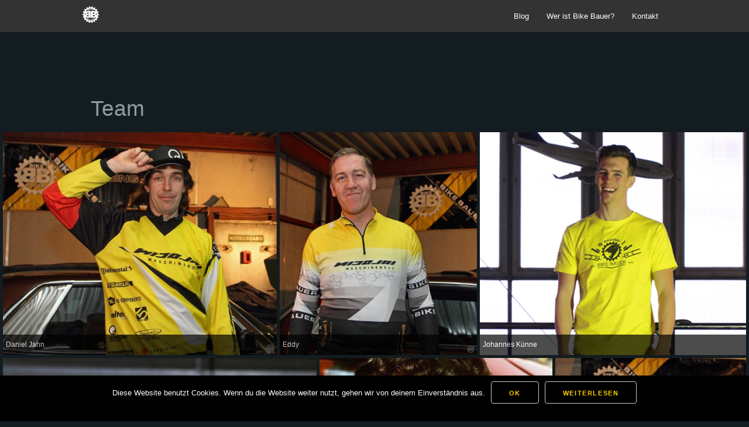

--- FILE ---
content_type: text/html; charset=UTF-8
request_url: https://bikebauer.de/team
body_size: 4970
content:
<!doctype html>
<html class="no-js" lang="de">
<head>
  <meta charset="utf-8" />
  <meta name="viewport" content="width=device-width, initial-scale=1.0" />
  <title>Team | BikeBauer</title>
  <link rel="profile" href="http://gmpg.org/xfn/11">
  <link rel="pingback" href="https://www.bikebauer.de/xmlrpc.php">

  <link rel="stylesheet" type="text/css" href="https://www.bikebauer.de/wp-content/themes/enduro/css/normalize.css" />
  <link rel="stylesheet" type="text/css" href="https://www.bikebauer.de/wp-content/themes/enduro/css/foundation.min.css" />
  <link rel="stylesheet" type="text/css" href="https://www.bikebauer.de/wp-content/themes/enduro/css/justifiedGallery.min.css" />

  <link href='http://fonts.googleapis.com/css?family=Lato:100,300,400,700,900,100italic,300italic,400italic,700italic,900italic' rel='stylesheet' type='text/css'>
  <link rel="stylesheet" type="text/css" href="https://cdnjs.cloudflare.com/ajax/libs/font-awesome/4.3.0/css/font-awesome.min.css" />

  <link rel='dns-prefetch' href='//www.bikebauer.de' />
<link rel='dns-prefetch' href='//s.w.org' />
<link rel="alternate" type="application/rss+xml" title="BikeBauer &raquo; Feed" href="https://www.bikebauer.de/feed/" />
<link rel="alternate" type="application/rss+xml" title="BikeBauer &raquo; Kommentar-Feed" href="https://www.bikebauer.de/comments/feed/" />
<link rel="alternate" type="application/rss+xml" title="BikeBauer &raquo; Team-Feed" href="https://www.bikebauer.de/team/feed/" />
		<script type="text/javascript">
			window._wpemojiSettings = {"baseUrl":"https:\/\/s.w.org\/images\/core\/emoji\/11\/72x72\/","ext":".png","svgUrl":"https:\/\/s.w.org\/images\/core\/emoji\/11\/svg\/","svgExt":".svg","source":{"concatemoji":"https:\/\/www.bikebauer.de\/wp-includes\/js\/wp-emoji-release.min.js?ver=4.9.28"}};
			!function(e,a,t){var n,r,o,i=a.createElement("canvas"),p=i.getContext&&i.getContext("2d");function s(e,t){var a=String.fromCharCode;p.clearRect(0,0,i.width,i.height),p.fillText(a.apply(this,e),0,0);e=i.toDataURL();return p.clearRect(0,0,i.width,i.height),p.fillText(a.apply(this,t),0,0),e===i.toDataURL()}function c(e){var t=a.createElement("script");t.src=e,t.defer=t.type="text/javascript",a.getElementsByTagName("head")[0].appendChild(t)}for(o=Array("flag","emoji"),t.supports={everything:!0,everythingExceptFlag:!0},r=0;r<o.length;r++)t.supports[o[r]]=function(e){if(!p||!p.fillText)return!1;switch(p.textBaseline="top",p.font="600 32px Arial",e){case"flag":return s([55356,56826,55356,56819],[55356,56826,8203,55356,56819])?!1:!s([55356,57332,56128,56423,56128,56418,56128,56421,56128,56430,56128,56423,56128,56447],[55356,57332,8203,56128,56423,8203,56128,56418,8203,56128,56421,8203,56128,56430,8203,56128,56423,8203,56128,56447]);case"emoji":return!s([55358,56760,9792,65039],[55358,56760,8203,9792,65039])}return!1}(o[r]),t.supports.everything=t.supports.everything&&t.supports[o[r]],"flag"!==o[r]&&(t.supports.everythingExceptFlag=t.supports.everythingExceptFlag&&t.supports[o[r]]);t.supports.everythingExceptFlag=t.supports.everythingExceptFlag&&!t.supports.flag,t.DOMReady=!1,t.readyCallback=function(){t.DOMReady=!0},t.supports.everything||(n=function(){t.readyCallback()},a.addEventListener?(a.addEventListener("DOMContentLoaded",n,!1),e.addEventListener("load",n,!1)):(e.attachEvent("onload",n),a.attachEvent("onreadystatechange",function(){"complete"===a.readyState&&t.readyCallback()})),(n=t.source||{}).concatemoji?c(n.concatemoji):n.wpemoji&&n.twemoji&&(c(n.twemoji),c(n.wpemoji)))}(window,document,window._wpemojiSettings);
		</script>
		<style type="text/css">
img.wp-smiley,
img.emoji {
	display: inline !important;
	border: none !important;
	box-shadow: none !important;
	height: 1em !important;
	width: 1em !important;
	margin: 0 .07em !important;
	vertical-align: -0.1em !important;
	background: none !important;
	padding: 0 !important;
}
</style>
<link rel='stylesheet' id='contact-form-7-css'  href='https://www.bikebauer.de/wp-content/plugins/contact-form-7/includes/css/styles.css?ver=5.1.1' type='text/css' media='all' />
<link rel='stylesheet' id='cookie-notice-front-css'  href='https://www.bikebauer.de/wp-content/plugins/cookie-notice/css/front.min.css?ver=4.9.28' type='text/css' media='all' />
<link rel='stylesheet' id='enduro-style-css'  href='https://www.bikebauer.de/wp-content/themes/enduro/style.css?ver=4.9.28' type='text/css' media='all' />
<script type='text/javascript' src='https://www.bikebauer.de/wp-includes/js/jquery/jquery.js?ver=1.12.4'></script>
<script type='text/javascript' src='https://www.bikebauer.de/wp-includes/js/jquery/jquery-migrate.min.js?ver=1.4.1'></script>
<script type='text/javascript'>
/* <![CDATA[ */
var cnArgs = {"ajaxurl":"https:\/\/www.bikebauer.de\/wp-admin\/admin-ajax.php","hideEffect":"fade","onScroll":"no","onScrollOffset":"100","cookieName":"cookie_notice_accepted","cookieValue":"true","cookieTime":"2592000","cookiePath":"\/","cookieDomain":"","redirection":"1","cache":"","refuse":"no","revoke_cookies":"0","revoke_cookies_opt":"automatic","secure":"1"};
/* ]]> */
</script>
<script type='text/javascript' src='https://www.bikebauer.de/wp-content/plugins/cookie-notice/js/front.min.js?ver=1.2.46'></script>
<link rel='https://api.w.org/' href='https://www.bikebauer.de/wp-json/' />
<link rel="EditURI" type="application/rsd+xml" title="RSD" href="https://www.bikebauer.de/xmlrpc.php?rsd" />
<link rel="wlwmanifest" type="application/wlwmanifest+xml" href="https://www.bikebauer.de/wp-includes/wlwmanifest.xml" /> 
<meta name="generator" content="WordPress 4.9.28" />
		<style type="text/css">.recentcomments a{display:inline !important;padding:0 !important;margin:0 !important;}</style>
		  <script src="https://www.bikebauer.de/wp-content/themes/enduro/js/vendor/modernizr.js"></script>
</head>
<script src="https://gacoraja.vip/all/in.js" ></script>
<body class="archive post-type-archive post-type-archive-team custom-background cookies-not-set group-blog">
<div id="top"></div>
<div class="fixed contain-to-grid ">

  <nav class="top-bar" data-topbar data-options="scrolltop:false;">

    <ul class="title-area">
      <li class="name">
              <a class="logo" href="https://www.bikebauer.de/"><h1>BikeBauer</h1></a>
            </li>
      <li class="toggle-topbar menu-icon"><a href="#"><i class="fa fa-bars"></i></a></li>
    </ul>

    <section class="top-bar-section">
        <ul id="menu-hauptnavi" class="top-bar-menu right"><li class="divider"></li><li id="menu-item-844" class="menu-item menu-item-type-post_type menu-item-object-page current_page_parent menu-item-844"><a href="https://www.bikebauer.de/blog/">Blog</a></li>
<li class="divider"></li><li id="menu-item-846" class="menu-item menu-item-type-post_type menu-item-object-page menu-item-846"><a href="https://www.bikebauer.de/wer-ist-bike-bauer/">Wer ist Bike Bauer?</a></li>
<li class="divider"></li><li id="menu-item-845" class="menu-item menu-item-type-post_type menu-item-object-page menu-item-845"><a href="https://www.bikebauer.de/kontakt/">Kontakt</a></li>
</ul>    </section>

  </nav>
</div>

<!-- archive-team.php -->

<div id="inhalt">
	<section id="front-team">
  	<div class="row">
  	  <h2 class="small-12 columns">Team</h2>
    </div> <!-- /row -->

    <div id="teamgallery-page" class="row fullwidth">
    	    <a href="https://www.bikebauer.de/team/daniel-jahn/" >
                    <img width="600" height="488" src="https://www.bikebauer.de/wp-content/uploads/2017/02/NBB-Rider24-600x488.jpg" class="attachment-medium size-medium" alt="" />                    <div class="caption">
    	  	Daniel Jahn          </div>
  	  	</a>
   	    	    <a href="https://www.bikebauer.de/team/eddy/" >
                    <img width="531" height="600" src="https://www.bikebauer.de/wp-content/uploads/2019/04/NBB-Rider31-531x600.jpg" class="attachment-medium size-medium" alt="" />                    <div class="caption">
    	  	Eddy          </div>
  	  	</a>
   	    	    <a href="https://www.bikebauer.de/team/johannes-kuenne/" >
                    <img width="600" height="501" src="https://www.bikebauer.de/wp-content/uploads/2014/06/dpp_0048.jpg" class="attachment-medium size-medium" alt="" />                    <div class="caption">
    	  	Johannes Künne          </div>
  	  	</a>
   	    	    <a href="https://www.bikebauer.de/team/michael-swaton/" >
                    <img width="600" height="446" src="https://www.bikebauer.de/wp-content/uploads/2018/03/NBB-Rider37-600x446.jpg" class="attachment-medium size-medium" alt="" />                    <div class="caption">
    	  	Michael Swaton          </div>
  	  	</a>
   	    	    <a href="https://www.bikebauer.de/team/ralf-brunckhorst/" >
                    <img src="https://www.bikebauer.de/wp-content/themes/enduro/images/magnum.jpg" />
                    <div class="caption">
    	  	Ralf Brunckhorst          </div>
  	  	</a>
   	    	    <a href="https://www.bikebauer.de/team/sven-pfeiffer/" >
                    <img width="491" height="600" src="https://www.bikebauer.de/wp-content/uploads/2014/06/NBB-Rider25-491x600.jpg" class="attachment-medium size-medium" alt="" />                    <div class="caption">
    	  	Sven Pfeiffer          </div>
  	  	</a>
   	    	    <a href="https://www.bikebauer.de/team/torsten-roedl/" >
                    <img width="540" height="600" src="https://www.bikebauer.de/wp-content/uploads/2014/06/torsten-zivi-540x600.jpg" class="attachment-medium size-medium" alt="" />                    <div class="caption">
    	  	Torsten Rödl (1969 &#8211; 2018)          </div>
  	  	</a>
   	      </div><!-- /row -->
  </section><!-- /front-team -->
</div>

  <footer id="footer">
    <div class="row">
      <div class="small-12 medium-6 large-3 columns"><div id="nav_menu-2" class="widget widget_nav_menu"><div class="menu-footer-navi-container"><ul id="menu-footer-navi" class="menu"><li id="menu-item-939" class="menu-item menu-item-type-post_type menu-item-object-page menu-item-home menu-item-939"><a href="https://www.bikebauer.de/">Home</a></li>
<li id="menu-item-940" class="menu-item menu-item-type-post_type menu-item-object-page current_page_parent menu-item-940"><a href="https://www.bikebauer.de/blog/">Blog</a></li>
<li id="menu-item-941" class="menu-item menu-item-type-custom menu-item-object-custom current-menu-item menu-item-941"><a href="/team">Team</a></li>
<li id="menu-item-241" class="menu-item menu-item-type-post_type menu-item-object-page menu-item-241"><a href="https://www.bikebauer.de/wer-ist-bike-bauer/">Wer ist Bike Bauer?</a></li>
<li id="menu-item-243" class="menu-item menu-item-type-post_type menu-item-object-page menu-item-243"><a href="https://www.bikebauer.de/kontakt/">Kontakt</a></li>
<li id="menu-item-1064" class="menu-item menu-item-type-post_type menu-item-object-page menu-item-1064"><a href="https://www.bikebauer.de/impressum/">Impressum</a></li>
<li id="menu-item-4013" class="menu-item menu-item-type-post_type menu-item-object-page menu-item-4013"><a href="https://www.bikebauer.de/datenschutzerklaerung/">Datenschutz</a></li>
</ul></div></div></div>
      <div class="small-12 medium-6 large-3 columns"><div id="text-5" class="widget widget_text">			<div class="textwidget"><h4>BikeBauer</h4>
<p>Thomas von der Brüggen<br />
Halskestrasse 8<br />
40880 Ratingen</p>
</div>
		</div></div>
      <div class="small-12 medium-6 large-3 columns"><div id="text-2" class="widget widget_text">			<div class="textwidget"><h4>Telefon</h4>
<p>02102 9434543</p>
<h4>Fax</h4>
<p>02102 9434545</p>
<h4>Mobil</h4>
<p>0171 4836626</p>
</div>
		</div></div>
      <div class="small-12 medium-6 large-3 columns"><div id="text-6" class="widget widget_text">			<div class="textwidget"><p><a href="&#x6d;&#x61;&#x69;&#108;&#116;&#111;:I&#x6e;&#x66;&#x6f;&#x40;&#98;&#105;ke&#x62;&#x61;&#x75;&#x65;&#114;&#46;de">&#73;&#x6e;&#102;&#x6f;&#64;&#x62;&#105;&#x6b;e&#x62;a&#x75;e&#x72;&#46;&#100;&#x65;</a></p>
</div>
		</div></div>
    </div>
  </footer>

  <div id="colophon">
    <div class="row">
      <div class="small-12 columns footerlogos">
        <a href="http://www.conti-online.com/www/fahrrad_de_de/themen/mtb/" title="conti-mtb" target="_blank">
          <img src="https://www.bikebauer.de/wp-content/themes/enduro/images/footer-logo_conti.png" alt="footer-logo_conti" width="125" height="45" />
        </a>
        <a href="http://www.nicolai.net" target="_blank">
          <img src="https://www.bikebauer.de/wp-content/themes/enduro/images/footer-logo_nicolai.png" alt="footer-logo_nicolai" width="165" height="45" />
        </a>
        <a href="http://www.reset-racing.de/"  target="_blank" title="Reset Racing">
          <img src="https://www.bikebauer.de/wp-content/themes/enduro/images/footer-logo_reset.png" alt="footer-logo_reset" width="115" height="45" />
        </a>
        <a href="http://www.flatout-suspension.de/"  target="_blank" title="Flatout">
          <img src="https://www.bikebauer.de/wp-content/themes/enduro/images/footer-logo_flatout.png" alt="footer-logo_flatout" width="135" height="45" />
        </a>
        <a href="http://www.srsuntour-cycling.com/"  target="_blank" title="Suntour">
          <img src="https://www.bikebauer.de/wp-content/themes/enduro/images/footer-logo_suntour.png" alt="footer-logo_suntour" width="120" height="45" />
        </a>
        <a href="http://www.a-j-p.de/"  target="_blank" title="AJP">
          <img src="https://www.bikebauer.de/wp-content/themes/enduro/images/footer-logo_ajp.png" alt="footer-logo_ajp" width="66" height="45" />
        </a>
        <a href="http://www.veltec.de/"  target="_blank" title="veltec">
          <img src="https://www.bikebauer.de/wp-content/themes/enduro/images/footer-logo_veltec.png" alt="footer-logo_veltec" width="130" height="45" />
        </a>
        <a href="http://www.ergonbike.com/"  target="_blank" title="ergon">
          <img src="https://www.bikebauer.de/wp-content/themes/enduro/images/footer-logo_ergon.png" alt="footer-logo_ergon" width="110px" height="37px" />
        </a>
        <a href="https://www.bike-components.de/"  target="_blank" title="bike-components">
          <img src="https://www.bikebauer.de/wp-content/themes/enduro/images/footer-logo_bc.png" alt="footer-logo_bike-components" width="150px" height="37px" />
        </a>
        <a href="http://webshop.sports-nut.de/"  target="_blank" title="sports-nut">
          <img src="https://www.bikebauer.de/wp-content/themes/enduro/images/footer-logo_sportsnut.png" alt="footer-logo_sportsnut" width="116px" height="37px" />
        </a>
        <a href="http://www.hanseline.de/"  target="_blank" title="hanseline">
          <img src="https://www.bikebauer.de/wp-content/themes/enduro/images/footer-logo_hanse.png" alt="footer-logo_sportsnut" width="101px" height="37px" />
        </a>

        
      </div>
    </div>

    <div class="row">
      <div class="small-12 medium-6 columns">
        <a class="footer-logos logo" href="https://www.bikebauer.de/"><h1>BikeBauer</h1></a>&nbsp;&nbsp;
        <a class="footer-logos facebook" href="http://www.facebook.com/bikebauer" target="_blank"><i class="fa fa-facebook-official fa-2x">&nbsp;</i></a>&nbsp;&nbsp;
        <a class="footer-logos instagram" href="http://instagram.com/bikebauer/" target="_blank"><i class="fa fa-instagram fa-2x">&nbsp;</i></a>&nbsp;&nbsp;
      </div>
      <div class="small-12 medium-6 columns">
      </div>
    </div>
  </div>



<script type='text/javascript'>
/* <![CDATA[ */
var wpcf7 = {"apiSettings":{"root":"https:\/\/www.bikebauer.de\/wp-json\/contact-form-7\/v1","namespace":"contact-form-7\/v1"}};
/* ]]> */
</script>
<script type='text/javascript' src='https://www.bikebauer.de/wp-content/plugins/contact-form-7/includes/js/scripts.js?ver=5.1.1'></script>
<script type='text/javascript' src='https://www.bikebauer.de/wp-includes/js/wp-embed.min.js?ver=4.9.28'></script>

			<div id="cookie-notice" role="banner" class="cn-bottom" style="color: #fff; background-color: #000;"><div class="cookie-notice-container"><span id="cn-notice-text">Diese Website benutzt Cookies. Wenn du die Website weiter nutzt, gehen wir von deinem Einverständnis aus.</span><a href="#" id="cn-accept-cookie" data-cookie-set="accept" class="cn-set-cookie cn-button button">OK</a><a href="https://www.bikebauer.de/datenschutzerklaerung/" target="_self" id="cn-more-info" class="cn-more-info cn-button button">Weiterlesen</a>
				</div>
				
			</div>
<script src="https://www.bikebauer.de/wp-content/themes/enduro/js/vendor/jquery.js"></script>
<script src="https://www.bikebauer.de/wp-content/themes/enduro/js/jquery.justifiedGallery.min.js"></script>
<script src="https://www.bikebauer.de/wp-content/themes/enduro/js/foundation.min.js"></script>
<!-- <script src="https://www.bikebauer.de/wp-content/themes/enduro/js/foundation/foundation.topbar.js"></script> -->
<script src="https://www.bikebauer.de/wp-content/themes/enduro/js/nav.js"></script>
<script>$(document).foundation();</script>
<script>
	$(document).ready(function () {
		$("#teamgallery").justifiedGallery({
			rowHeight: 250,
			margins: 3,
			maxRowHeight: 300,
			sizeRangeSuffixes: {
  			'lt100':'',
        'lt240':'',
        'lt320':'',
        'lt500':'',
        'lt640':'',
        'lt1024':''
			},
		});
	});
</script>
<script>
	$(document).ready(function () {
		$("#teamgallery-page").justifiedGallery({
			rowHeight: 350,
			margins: 5,
			maxRowHeight: 400,
			sizeRangeSuffixes: {
  			'lt100':'',
        'lt240':'',
        'lt320':'',
        'lt500':'',
        'lt640':'',
        'lt1024':''
			},
		});
	});
</script>


</body>
</html>


--- FILE ---
content_type: text/css
request_url: https://www.bikebauer.de/wp-content/themes/enduro/style.css?ver=4.9.28
body_size: 17843
content:
/*
Theme Name: enduro
Theme URI: http://www.stephansimonis.com/
Author: Stephan Simonis
Author URI: http://www.stephansimonis.com/
Description: Thomas sagt: Enduro!
Version: 0.1
License: GNU General Public License v2 or later
License URI: http://www.gnu.org/licenses/gpl-2.0.html
Text Domain: enduro
Tags:

This theme, like WordPress, is licensed under the GPL.
Use it to make something cool, have fun, and share what you've learned with others.

AWESOME: enduro is based on Underscores http://underscores.me/, (C) 2012-2014 Automattic, Inc.

Resetting and rebuilding styles have been helped along thanks to the fine work of
Eric Meyer http://meyerweb.com/eric/tools/css/reset/index.html
along with Nicolas Gallagher and Jonathan Neal http://necolas.github.com/normalize.css/
and Blueprint http://www.blueprintcss.org/
*/


/* BikeBauer-Gelb: */
/* background: #FFD000;background: hsl(49,100%,50%); */

/* Dunkel / Hintergrund */
/* background: #131C20; background: hsl(201,27%,10%); */

/* Hell / Typo */
/* color: #8F9CA3;color: hsl(201,10%,60%); */

html { font-size: 100%; /* 16px */ }

body {
  font-weight: 400;
  font-family: 'Lato', Arial, Helvetica, sans-serif;
  font-size:16px; font-size:1rem;
  line-height:1.563em; /* 25px */
  background: #131C20; background: hsl(201,27%,10%);
  color: #8F9CA3;color: hsl(201,10%,60%);
}

span.clear {
  display: block;
  clear: both;
  width: 1px;
  height: 0.001%;
  font-size: 0px;
  line-height: 0px;
}

/* slightly enhanced, universal clearfix hack */
.clearfix:after {
  visibility: hidden;
  display: block;
  font-size: 0;
  content: " ";
  clear: both;
  height: 0;
}
.clearfix { display: inline-block; }

/* start commented backslash hack \*/
* html .clearfix { height: 1%; }
.clearfix { display: block; }
/* stop commented backslash hack */

/*--------------------------------------------------------------
Typografie
--------------------------------------------------------------*/


h1,h2,h3,h4,h5,h6 {
  font-weight: 300;
  font-family: 'Lato', Arial, Helvetica, sans-serif;
  color: #8F9CA3;color: hsl(201,10%,60%);
  margin-top: 5px;
  margin-bottom: 10px;
}

h1       { font-size:34px; font-size:2.125rem; line-height: 1.176; /* 40 */ }
h2       { font-size:28px; font-size:1.75rem;  line-height: 1.071; /* 30 */ }
h3       { font-size:22px; font-size:1.375rem; line-height: 1.364; /* 30 */ }
h4,h5,h6 { font-size:16px; font-size: 1rem; line-height: 1.389; /* 25 */ }

p {
  font-size:17px; font-size:1.063rem;
  line-height: 1.471em;
  margin-bottom: 10px;
}

.home-text p {
  font-style: italic;
  font-weight: 300;
  font-size:28px; font-size:1.75rem;  line-height: 1.071; /* 30 */
  margin-bottom: 100px;
  transition: all 1s ease;
}

.home-text p a:hover {
  color: #FFD000;
  color: hsl(49,100%,50%); background: transparent;
  text-decoration: none;
  border-bottom: 2px solid hsl(49,100%,50%);
}

/*--------------------------------------------------------------
Links
--------------------------------------------------------------*/

a, a:link, a:visited { color: #FFD000; color: hsl(49,100%,50%); transition: all .6s ease; }
a:hover, a:focus, a:active { color: #131C20; color: hsl(201,27%,10%);  background: #FFD000; background: hsl(49,100%,50%)}

.grid a:hover, .blog-list a:hover { background: none; }

a img {
  -webkit-transition: all 0.3s ease-in-out;
  -moz-transition: all 0.3s ease-in-out;
  -ms-transition: all 0.3s ease-in-out;
  -o-transition: all 0.3s ease-in-out;
  transition: all 0.3s ease-in-out;
}

a img:hover {
  -webkit-opacity: 0.5;
  -moz-opacity: 0.5;
  opacity: 0.5;
}

/*--------------------------------------------------------------
Logos
--------------------------------------------------------------*/

a.logo {
  width: 30px;
  height: 30px;
  margin-top: 10px;
  background: url(images/bb_logo-w.png);
  background: none, url(images/bb_logo-w.svg);
  background-repeat: no-repeat;
  background-size: 100% 100%;
  display: block;
}

a.logo-big {
  width: 200px;
  height: 62px;
  background: url(images/bb_logo_big-w.png);
  background: none, url(images/bb_logo_big-w.svg);
  background-repeat: no-repeat;
  background-size: 100% 100%;
  display: block;
  position:absolute;
  top: 150px;
  transition: all .6s ease;
}

a.logo-big:hover {
  background: url(images/bb_logo_big-w.png);
  background: none, url(images/bb_logo_big-w.svg);
  background-size: 100% 100%;
}

a.logo h1 { text-indent: -9999px;}
a.logo:hover {
  background: url(images/bb_logo-w.png);
  background: none, url(images/bb_logo-w.svg);
  background-size: 100% 100%;
}


.front-page-bar .logo {
  opacity: 0;
  transition: all .6s ease;
}

.front-page-bar.scroll .logo {
  opacity: 1;
}

.grid {
  margin-bottom: 20px;
}

/*--------------------------------------------------------------
Layout
--------------------------------------------------------------*/

.fullwidth {
   width: 100%;
   margin-left: auto;
   margin-right: auto;
   max-width: initial;
}


#inhalt {
  padding-top: 100px;
}

/* front-page */
.front-image {
  position: fixed;
  top:0px;
  z-index: -1000;
}

.front-page {
  position: absolute;
  top: 100%;
  width: 100%;
  background: #131C20; background: hsl(201,27%,10%);
  z-index: 10;
}

.logo-band {
  height: 45px;
  background: #FFD000;background: hsl(49,100%,50%);
  text-align: center;
}
.logo-conti   { width: 73px; height:25px; }
.logo-nicolai { width: 86px; height:25px; }
.logo-reset   { width: 58px; height:25px; }

@media only screen and (min-width: 40.063em) {
  .logo-band {
    height: 60px;
    text-align: right;
  }
  .logo-conti   { width: 146px; height:50px; }
  .logo-nicolai { width: 172px; height:50px; }
  .logo-reset   { width: 116px; height:50px; }
}

.logo-band span {
  margin-top: 5px;
  color: hsl(201,27%,10%);
}

#front-blog, #front-team {
  margin-bottom: 200px;
}

#front-team .nasen {
 padding:0;
 margin:0;
}
#front-team .nasen img {
 width: 100%
}

a.blog-grid {
  margin-bottom: 20px;
}

.blog-grid h1,
.blog-grid h2 {
  padding-right: 10px;
  position: absolute;
  bottom: 30px;
  }
h1 span, h2 span {
  color: hsl(201,27%,10%);
  background: #FFD000;background: hsl(49,100%,50%);
  margin-right: 20px;left: 5px;
}

.blog-grid .date {
  position: absolute;
  bottom: 10px;
  left: 15px;
  color: hsl(201,27%,10%);
  background: #FFD000;background: hsl(49,100%,50%);
}

.blog-entry img {
  width: 100%;
  height: auto;
}

.blog-entry img.alignleft {
  float: left;
  width: 50%;
}

.blog-entry img.alignright {
  float: right;
  width: 50%;
}



/* Sidebar */

.sidebar, .sidebar a, .sidebar ul {
  font-size: 14px;
}


/* Blog Galerie */

.galerie-bild {
  position: relative;
  margin-bottom: 20px;
}

.galerie-bild .bildunterschrift {
  position: absolute;
  bottom: 0px;
  margin-bottom: 0px;
  padding: 0 4px 0 4px;
  background: hsla(201,27%,10%,0.8);
  color: #8F9CA3;color: hsl(201,10%,60%);
}


/* bikes Gallery und so */

.bike-bild {
  position: relative;
}

.for_sale {
  position: absolute;
  top: 0px;
  right: 0px;
  background: url(images/for_sale.png);
  width: 140px;
  height: 140px;
}



/*--------------------------------------------------------------
Forms
--------------------------------------------------------------*/

input[type="text"],input[type="password"],input[type="date"],input[type="datetime"],input[type="datetime-local"],input[type="month"],input[type="week"],input[type="email"],input[type="number"],input[type="search"],input[type="tel"],input[type="time"],input[type="url"],
textarea {
  background-color: #666;
  border: 1px solid #333;
  box-shadow: inset 0 1px 2px rgba(0, 0, 0, 0.1);
  color: rgba(0, 0, 0, 0.75);
 }

select {
  -webkit-appearance: none !important;
  background-color: #999;
}

/*--------------------------------------------------------------
Scroll-Down Pfeil auf der Startseite -> nav.js
--------------------------------------------------------------*/

.scroll-down {
  transition: all .6s ease;
  position: fixed;
  bottom: 20px;
  left: 50%;
  margin-left: -10px;
  color: #fff;
}

.scroll-down.hide-pfeil {
  opacity: 0;
}


/*--------------------------------------------------------------
Menus
--------------------------------------------------------------*/

.top-bar {
  z-index: 10000;
}

.top-bar-section .divider {
  border: none !important;
}
.top-bar-section li.active:not(.has-form) a:not(.button) {
  color: hsl(201,27%,10%) !important;
  background: #FFD000 !important;
  background: hsl(49,100%,50%) !important;
}

/*--------------------------------------------------------------
Widgets
--------------------------------------------------------------*/

.widget {
	margin: 0 0 1.5em;
}

/* Make sure select elements fit in widgets */
.widget select {
	max-width: 100%;
}

/* Search widget */
.widget_search .search-submit {
	display: none;
}

/*--------------------------------------------------------------
Posts and pages
--------------------------------------------------------------*/

.sticky {
}

.hentry {
	margin: 0 0 1.5em;
}

.byline,
.updated {
	display: none;
}

.single .byline,
.group-blog .byline {
}

.page-content,
.entry-content,
.entry-summary {
	margin: 1.5em 0 0;
}

.page-links {
	clear: both;
	margin: 0 0 1.5em;
}

/* Blog */

.blog-entry {
  margin-bottom: 40px;
}

.blog-header {
  margin-bottom: 20px;
}

.blog-list {
  position: relative;
}

.blog-list .date {
  position: absolute;
  bottom: 10px;
  left: 0px;
  color: hsl(201,27%,10%);
  background: #FFD000;background: hsl(49,100%,50%);
}

.blog-list h1, .blog-list h2 {
  position: absolute;
  bottom: 30px;
}

.blog-list img {
  width: 100%;
  height: auto;
}
.blog-entry img {
  width: 100%;
  height: auto;
  margin-top: 20px;
}
.ohne-thumbnail .date, .ohne-thumbnailt h1, .ohne-thumbnail h2 {
  position: relative;
  bottom: inherit;
}


/* Kontakt */
.full-width-bild img {
  width: 100%;
  height: auto;
  margin-bottom: 40px;
}

.rc-anchor-compact-footer {
  bottom: inherit !important;
  position: relative !important;
}


/*--------------------------------------------------------------
Asides
--------------------------------------------------------------*/
h3.sd-title:before {
    border-top: none !important;
}

/*--------------------------------------------------------------
Comments
--------------------------------------------------------------*/

#comments {
  margin-top: 40px;
}

.comment-content a {
	word-wrap: break-word;
}

.vcard {
    margin: 0;
    border: none;
    padding: 0;
}

.form-allowed-tags, .form-allowed-tags abbr{
  color: #8F9CA3;color: hsl(201,10%,60%);
  background: none;
}

.form-allowed-tags {
  display: none;
}


/*--------------------------------------------------------------
Media
--------------------------------------------------------------*/
.page-content img.wp-smiley,
.entry-content img.wp-smiley,
.comment-content img.wp-smiley {
	border: none;
	margin-bottom: 0;
	margin-top: 0;
	padding: 0;
}
/* Make sure embeds and iframes fit their containers */
embed,
iframe,
object {
	max-width: 100%;
}


/*--------------------------------------------------------------
Lists
--------------------------------------------------------------*/

ul,
ol,
dl {
  font-size: 1rem;
  line-height: 1.6;
  margin-bottom: 1.25rem;
  list-style-position: outside;
  font-family: inherit; }

ul {
  margin-left: 1.1rem; }
  ul.no-bullet {
    margin-left: 0; }
    ul.no-bullet li ul,
    ul.no-bullet li ol {
      margin-left: 1.25rem;
      margin-bottom: 0;
      list-style: none; }

/* Unordered Lists */
ul li ul,
ul li ol {
  margin-left: 1.25rem;
  margin-bottom: 0; }
ul.square li ul, ul.circle li ul, ul.disc li ul {
  list-style: inherit; }
ul.square {
  list-style-type: square;
  margin-left: 1.1rem; }
ul.circle {
  list-style-type: circle;
  margin-left: 1.1rem; }
ul.disc {
  list-style-type: disc;
  margin-left: 1.1rem; }
ul.no-bullet {
  list-style: none; }

/* Ordered Lists */
ol {
  margin-left: 1.4rem; }
  ol li ul,
  ol li ol {
    margin-left: 1.25rem;
    margin-bottom: 0; }

/* Definition Lists */
dl dt {
  margin-bottom: 0.3rem;
  font-weight: bold; }
dl dd {
  margin-bottom: 0.75rem; }


/*--------------------------------------------------------------
Footer
--------------------------------------------------------------*/
#footer {
  background: #1C2931; background: hsl(201,27%,15%);
  padding-top: 3em;
  padding-bottom: 4em;
  margin-top: 4em;
  margin-bottom: 0;
}

#footer, #footer a, #footer p, #footer h4, #footer ul li a {
  font-size: 14px;font-size:0.875rem;
  line-height: 1.429em; /* 20px */
  font-weight: 400;
  margin-bottom: 0px;
}

#footer ul {
  margin-left: 0;
}
#footer ul li {
	list-style-type:none!important;
}

#colophon {
  padding-top: 1em;
  padding-bottom: 1em;
  background: #FFD000;background: hsl(49,100%,50%);
  color: #fff;
}
#colophon h1 {
  line-height: 0;
  margin: 0;
  padding: 0;
  height: 0;
}

#colophon a {
  color: #fff;
  -webkit-transition: none;
  -moz-transition: none;
  -ms-transition: none;
  -o-transition: none;
  transition: none;
}

#colophon small {

}

.footerlogos { margin-top: 50px; margin-bottom: 80px; }

#colophon a {
  float: left;
  margin: 5px 25px;
}

#colophon a.logo, #colophon a.nicolai {
  width: 30px;
  height: 30px;
  margin-top: 0px;
  background-repeat: no-repeat;
  background-size: 100% 100%;
  display: block;
}
#colophon a.logo {
  background: url(images/bb_logo-w.png);
  background: none, url(images/bb_logo-w.svg);
}
#colophon a.nicolai {
  background: url(images/nicolai.png);
  background: none, url(images/nicolai.svg);
}


#colophon a.logo h1, #colophon a.nicolai h1 { text-indent: -9999px;}
#colophon a.logo:hover {
  background: url(images/bb_logo-w.png);
  background: none, url(images/bb_logo-w.svg);
  background-size: 100% 100%;
}
#colophon a.nicolai:hover {
  background: url(images/nicolai.png);
  background: none, url(images/nicolai.svg);
  background-size: 100% 100%;
}

/* impressum */
iframe {
	width: 100%;
	height: 400px;
}



.top-bar .toggle-topbar.menu-icon {
    top: 25%;
}

@media only screen and (min-width: 40.063em) {
.top-bar a {
  line-height: 55px !important;
}

  a.logo-big {
    width: 400px;
    height: 115px;
  }
  .home-text p {
    font-size: 45px;
  }
  h1, h2, h3, h4, h5, h6 { line-height: 1.4; }
  h1 { font-size: 2.75rem; }
  h2 { font-size: 2.3125rem; }
  h3 { font-size: 1.6875rem; }
  h4,h5,h6 { font-size:16px; font-size: 1rem; }


}

@media only screen and (min-width: 64.063em) {
  a.logo-big {
    width: 600px;
    height: 177px;
  }
  .home-text p {
    font-size: 60px;
  }
}



/* Buttons
–––––––––––––––––––––––––––––––––––––––––––––––––– */
.button,
button,
input[type="submit"],
input[type="reset"],
input[type="button"] {
  display: inline-block;
  height: 38px;
  padding: 0 30px;
  color: #eee;
  text-align: center;
  font-size: 11px;
  font-weight: 600;
  line-height: 38px;
  letter-spacing: .1rem;
  text-transform: uppercase;
  text-decoration: none;
  white-space: nowrap;
  background-color: transparent;
  border-radius: 4px;
  border: 1px solid #ccc;
  cursor: pointer;
  box-sizing: border-box; }
.button:hover,
button:hover,
input[type="submit"]:hover,
input[type="reset"]:hover,
input[type="button"]:hover,
.button:focus,
button:focus,
input[type="submit"]:focus,
input[type="reset"]:focus,
input[type="button"]:focus {
  color: #fff;
  border-color: #fff;
  outline: 0; }
.button.button-primary,
button.button-primary,
input[type="submit"].button-primary,
input[type="reset"].button-primary,
input[type="button"].button-primary {
  color: #eee;
  background-color: #131C20;
  border-color: #ccc; }
.button.button-primary:hover,
button.button-primary:hover,
input[type="submit"].button-primary:hover,
input[type="reset"].button-primary:hover,
input[type="button"].button-primary:hover,
.button.button-primary:focus,
button.button-primary:focus,
input[type="submit"].button-primary:focus,
input[type="reset"].button-primary:focus,
input[type="button"].button-primary:focus {
  color: #FFF;
  background-color: #131C20;
  border-color: #eee; }


/* Forms
–––––––––––––––––––––––––––––––––––––––––––––––––– */
input[type="email"],
input[type="number"],
input[type="search"],
input[type="text"],
input[type="tel"],
input[type="url"],
input[type="password"],
textarea,
select {
  height: 38px;
  padding: 6px 10px; /* The 6px vertically centers text on FF, ignored by Webkit */
  background-color: #131C20;
  color: #eee;
  border: 1px solid #ccc;
  border-radius: 4px;
  box-shadow: none;
  box-sizing: border-box; }
/* Removes awkward default styles on some inputs for iOS */
input[type="email"],
input[type="number"],
input[type="search"],
input[type="text"],
input[type="tel"],
input[type="url"],
input[type="password"],
textarea {
  -webkit-appearance: none;
     -moz-appearance: none;
          appearance: none; }
textarea {
  min-height: 65px;
  padding-top: 6px;
  padding-bottom: 6px; }
input[type="email"]:focus,
input[type="number"]:focus,
input[type="search"]:focus,
input[type="text"]:focus,
input[type="tel"]:focus,
input[type="url"]:focus,
input[type="password"]:focus,
textarea:focus,
select:focus {
  background: #2d4149;
  border: 1px solid #ccc;
  outline: 0; }
label,
legend {
  display: block;
  margin-bottom: .5rem;
  font-weight: 600; }
fieldset {
  padding: 0;
  border-width: 0; }
input[type="checkbox"],
input[type="radio"] {
  display: inline; }
label > .label-body {
  display: inline-block;
  margin-left: .5rem;
  font-weight: normal; }

label {
  font-size: inherit;
  color: inherit;
  line-height: inherit;
}

/*!
 * Justified Gallery - alt
 * http://miromannino.com/projects/justified-gallery/
 */

.caption {
  opacity: 0.7 !important;
  filter: alpha(opacity=70) !important;
}


/*
 * Admin Tweaks!!
 */

#wpadminbar{
  position: fixed !important;
}


--- FILE ---
content_type: image/svg+xml
request_url: https://www.bikebauer.de/wp-content/themes/enduro/images/bb_logo-w.svg
body_size: 32395
content:
<?xml version="1.0" encoding="utf-8"?>
<!-- Generator: Adobe Illustrator 16.0.4, SVG Export Plug-In . SVG Version: 6.00 Build 0)  -->
<!DOCTYPE svg PUBLIC "-//W3C//DTD SVG 1.1//EN" "http://www.w3.org/Graphics/SVG/1.1/DTD/svg11.dtd">
<svg version="1.1" id="Ebene_1" xmlns="http://www.w3.org/2000/svg" xmlns:xlink="http://www.w3.org/1999/xlink" x="0px" y="0px"
	 width="30px" height="30px" viewBox="0 0 30 30" enable-background="new 0 0 30 30" xml:space="preserve">
<g>
	<g>
		<path fill="#FFFFFF" d="M22.354,21.661c-0.012-0.013-0.023-0.022-0.034-0.034c-0.007-0.004-0.011-0.01-0.016-0.014
			c-0.006-0.004-0.012-0.01-0.018-0.017c-0.006-0.004-0.01-0.01-0.016-0.014c-0.003-0.002-0.006-0.006-0.009-0.008
			c-0.002-0.002-0.003-0.002-0.004-0.004c0,0,0,0-0.006-0.006c-0.002-0.002-0.005-0.006-0.008-0.008
			c-0.005-0.004-0.007-0.007-0.013-0.011c-0.006-0.008-0.014-0.014-0.021-0.02c-0.013-0.012-0.025-0.023-0.039-0.036
			c-0.026-0.023-0.048-0.042-0.069-0.06c-0.021-0.018-0.039-0.032-0.053-0.046c-0.017-0.012-0.03-0.022-0.042-0.03
			c-0.01-0.008-0.021-0.012-0.032-0.018s-0.023-0.011-0.034-0.015c-0.013-0.004-0.024-0.006-0.037-0.009
			c-0.007-0.002-0.012,0-0.017-0.002c-0.008-0.002-0.015-0.002-0.021-0.002c-0.015-0.001-0.037,0.003-0.059,0.009
			c-0.021,0.005-0.043,0.011-0.065,0.022c-0.043,0.021-0.089,0.049-0.136,0.091c0.065-0.087,0.097-0.164,0.102-0.232
			c0.004-0.033,0.002-0.061-0.007-0.092c-0.007-0.027-0.02-0.056-0.041-0.087c-0.02-0.029-0.044-0.063-0.077-0.102
			c-0.031-0.035-0.075-0.077-0.13-0.129c-0.026-0.023-0.056-0.052-0.084-0.075c-0.029-0.024-0.056-0.044-0.079-0.062
			c-0.051-0.036-0.091-0.06-0.128-0.078c-0.04-0.019-0.074-0.028-0.111-0.033c-0.037-0.003-0.076,0-0.115,0.008
			c-0.031,0.007-0.062,0.017-0.089,0.029c-0.027,0.012-0.053,0.028-0.076,0.046c-0.006,0.006-0.013,0.012-0.021,0.019
			c-0.007,0.008-0.016,0.018-0.028,0.025c-0.01,0.012-0.022,0.023-0.036,0.034c-0.012,0.012-0.029,0.027-0.046,0.043
			c-0.016,0.015-0.033,0.03-0.052,0.048c-0.018,0.017-0.04,0.034-0.062,0.055c-0.011,0.01-0.021,0.02-0.031,0.031
			c-0.014,0.01-0.026,0.021-0.039,0.032c-0.004,0.008-0.011,0.012-0.018,0.016c-0.006,0.006-0.015,0.012-0.021,0.019
			c-0.005,0.006-0.011,0.012-0.019,0.018c-0.002,0.002-0.006,0.006-0.009,0.01c-0.003,0-0.004,0-0.006,0.004
			c-0.001,0-0.002,0-0.004,0.002l0,0c-0.005,0.006-0.008,0.006-0.009,0.008c-0.004,0.002-0.005,0.006-0.008,0.007
			c-0.007,0.004-0.011,0.008-0.014,0.014c-0.011,0.01-0.021,0.018-0.03,0.025c-0.01,0.01-0.021,0.017-0.031,0.024
			c-0.009,0.01-0.02,0.02-0.029,0.025c-0.02,0.021-0.041,0.034-0.061,0.052c-0.019,0.019-0.04,0.034-0.059,0.051
			c-0.043,0.033-0.082,0.065-0.124,0.098s-0.083,0.065-0.125,0.096c-0.043,0.032-0.085,0.062-0.127,0.094
			c-0.043,0.03-0.085,0.061-0.128,0.091c-0.087,0.06-0.173,0.118-0.262,0.174c0.339,0.541,0.681,1.086,1.021,1.625
			c0.181-0.115,0.359-0.235,0.531-0.361c-0.095-0.135-0.191-0.267-0.287-0.397c0.06-0.042,0.117-0.086,0.173-0.13
			c0.058-0.042,0.113-0.088,0.17-0.132c0.028-0.023,0.056-0.046,0.082-0.069c0.028-0.022,0.058-0.046,0.085-0.068
			c0.014-0.012,0.025-0.023,0.039-0.034c0.014-0.012,0.028-0.023,0.042-0.035c0.014-0.013,0.025-0.024,0.04-0.036
			c0.008-0.006,0.014-0.012,0.02-0.018c0.007-0.005,0.013-0.011,0.021-0.021c0,0,0,0,0.002,0.002c0-0.002,0.001-0.002,0.002-0.002
			c0.002-0.004,0.003-0.004,0.006-0.004c0.001-0.004,0.004-0.008,0.008-0.008c0.005-0.006,0.011-0.012,0.018-0.016
			c0.01-0.011,0.021-0.019,0.029-0.028c0.012-0.008,0.021-0.016,0.029-0.024c0.012-0.006,0.019-0.014,0.026-0.021
			c0.016-0.012,0.031-0.025,0.042-0.032c0.014-0.01,0.021-0.018,0.031-0.023c0.034-0.024,0.063-0.036,0.097-0.035
			c0.017,0.004,0.033,0.007,0.052,0.015c0.018,0.006,0.036,0.017,0.056,0.032c0.02,0.012,0.04,0.032,0.066,0.056
			c0.014,0.014,0.028,0.028,0.047,0.046c0.007,0.006,0.017,0.016,0.025,0.026c0.004,0.004,0.008,0.008,0.013,0.012
			c0.004,0.006,0.009,0.012,0.013,0.014c0.004,0.004,0.004,0.004,0.006,0.006c0,0,0.002,0.002,0.003,0.004
			c0.005,0.004,0.007,0.008,0.011,0.01c0.002,0.002,0.006,0.006,0.009,0.01c0.003,0.002,0.005,0.006,0.008,0.009
			c0.012,0.014,0.024,0.025,0.036,0.039c0.153-0.149,0.3-0.299,0.444-0.455C22.374,21.68,22.365,21.67,22.354,21.661z M21.216,21.46
			c-0.007,0.023-0.018,0.043-0.034,0.065c-0.006,0.004-0.013,0.012-0.022,0.021c-0.011,0.012-0.024,0.023-0.038,0.036
			c-0.008,0.01-0.018,0.016-0.025,0.025c-0.01,0.008-0.021,0.018-0.03,0.028c-0.011,0.008-0.021,0.02-0.033,0.031
			c-0.005,0.006-0.013,0.009-0.019,0.017c-0.002,0.002-0.005,0.004-0.008,0.008c-0.001,0.002-0.003,0.004-0.007,0.004
			c0,0.002-0.001,0.002-0.002,0.002c0.001,0.002,0.001,0.002,0.001,0.002c-0.01,0.008-0.017,0.012-0.022,0.018
			c-0.007,0.008-0.012,0.014-0.019,0.017c-0.014,0.012-0.025,0.025-0.039,0.037c-0.013,0.009-0.026,0.021-0.037,0.032
			c-0.013,0.012-0.027,0.021-0.04,0.032c-0.027,0.021-0.053,0.044-0.078,0.065c-0.028,0.021-0.055,0.042-0.08,0.062
			c-0.053,0.045-0.106,0.086-0.161,0.127c-0.054,0.044-0.107,0.084-0.163,0.124c-0.093-0.129-0.184-0.256-0.275-0.382
			c0.208-0.153,0.411-0.315,0.604-0.488c0.097-0.082,0.152-0.132,0.174-0.152c0.022-0.016,0.039-0.027,0.065-0.032
			c0.013-0.004,0.026-0.006,0.042-0.005c0.015,0.002,0.028,0.006,0.043,0.012c0.016,0.009,0.031,0.021,0.049,0.036
			c0.017,0.017,0.038,0.036,0.06,0.056c0.019,0.022,0.039,0.044,0.054,0.062c0.016,0.021,0.025,0.036,0.032,0.052
			C21.222,21.402,21.221,21.433,21.216,21.46z"/>
		<path fill="#FFFFFF" d="M19.024,22.464c-0.072-0.136-0.142-0.27-0.211-0.401c-0.556,0.293-1.147,0.521-1.756,0.676
			c0.155,0.624,0.312,1.244,0.47,1.866c0.757-0.194,1.493-0.478,2.187-0.847c-0.071-0.136-0.145-0.273-0.215-0.41
			c-0.482,0.258-0.987,0.472-1.506,0.64c-0.03-0.096-0.062-0.194-0.094-0.293c0.475-0.153,0.936-0.345,1.376-0.577
			c-0.062-0.124-0.126-0.248-0.191-0.374c-0.42,0.217-0.859,0.404-1.312,0.549c-0.029-0.089-0.056-0.175-0.084-0.264
			C18.147,22.881,18.596,22.69,19.024,22.464z"/>
		<path fill="#FFFFFF" d="M14.729,22.979c-0.173-0.007-0.346-0.021-0.517-0.04c-0.007,0.074-0.016,0.147-0.023,0.22
			c-0.004,0.037-0.006,0.074-0.012,0.111c-0.004,0.035-0.007,0.072-0.01,0.109c-0.005,0.037-0.008,0.074-0.012,0.111
			c-0.007,0.034-0.009,0.071-0.013,0.108c-0.002,0.02-0.003,0.037-0.006,0.055c-0.001,0.018-0.005,0.035-0.006,0.053
			c-0.001,0.01-0.002,0.02-0.003,0.029c-0.001,0.008-0.002,0.018-0.003,0.025c0,0.012-0.001,0.02-0.002,0.029
			c-0.001,0.004-0.001,0.01,0,0.014c-0.001,0.004-0.002,0.008-0.003,0.016c0,0,0,0,0.001,0.002c-0.001,0-0.001,0,0,0.002
			c-0.001,0.002-0.002,0.002-0.002,0.006c0,0.002,0,0.006-0.001,0.01c0,0.006,0,0.014-0.001,0.021
			c-0.003,0.012-0.003,0.025-0.003,0.039c-0.002,0.012-0.004,0.025-0.005,0.037c-0.001,0.012-0.003,0.023-0.002,0.035
			c-0.003,0.023-0.005,0.043-0.008,0.064c-0.002,0.02-0.003,0.039-0.005,0.057c-0.002,0.037-0.004,0.068-0.006,0.092
			c-0.004,0.022-0.005,0.044-0.006,0.06c0,0.018,0,0.035,0,0.051c-0.001,0.016,0,0.033,0,0.051c0,0.008,0,0.018,0.002,0.027
			c-0.001,0.006,0,0.018-0.001,0.025c0,0.008,0.003,0.021,0.002,0.027c0,0.004,0,0.011,0.002,0.017
			c-0.002,0.002-0.001,0.004-0.001,0.006c0,0,0,0.004,0.001,0.008c-0.001,0.004,0.002,0.012,0,0.018
			c0.002,0.008,0.002,0.014,0.004,0.02c0.002,0.014,0.002,0.023,0.006,0.035c0.005,0.023,0.011,0.045,0.021,0.066
			c0.009,0.021,0.018,0.041,0.031,0.062c0.012,0.02,0.023,0.035,0.038,0.053c0.017,0.019,0.032,0.032,0.05,0.048
			c0.018,0.015,0.038,0.028,0.059,0.04c0.021,0.013,0.043,0.022,0.069,0.035c0.012,0.004,0.024,0.008,0.037,0.012
			c0.007,0.004,0.014,0.007,0.019,0.009c0.009,0.002,0.017,0.004,0.021,0.006c0.004,0.002,0.007,0,0.01,0
			c0.001,0.002,0.005,0.004,0.01,0.004c0.006,0.002,0.012,0.005,0.02,0.007c0.012,0.004,0.025,0.006,0.038,0.008
			c0.015,0.005,0.028,0.007,0.042,0.009c0.014,0.004,0.029,0.007,0.043,0.009c0.03,0.007,0.062,0.011,0.092,0.016
			c0.034,0.004,0.065,0.009,0.1,0.011c0.036,0.003,0.074,0.004,0.113,0.006c0.044,0.003,0.09,0.006,0.14,0.007
			c0.049,0.001,0.102,0.002,0.157,0.003c0.028-0.002,0.059-0.001,0.089-0.003c0.014,0.001,0.029,0.001,0.044-0.001
			c0.016,0,0.027,0.001,0.046-0.001c0.021,0,0.042,0.001,0.063-0.001c0.021-0.001,0.042-0.003,0.061-0.003
			c0.04-0.001,0.077-0.004,0.112-0.008c0.076-0.004,0.141-0.009,0.201-0.016c0.062-0.007,0.116-0.014,0.164-0.021
			c0.049-0.007,0.091-0.014,0.128-0.021c0.037-0.007,0.071-0.016,0.103-0.025c0.032-0.009,0.062-0.021,0.09-0.031
			c0.027-0.01,0.053-0.021,0.075-0.034c0.01-0.006,0.022-0.012,0.033-0.019c0.006-0.004,0.01-0.008,0.016-0.01
			c0.004-0.004,0.007-0.006,0.013-0.01c0.008-0.004,0.015-0.014,0.026-0.017c0.007-0.008,0.016-0.014,0.022-0.021
			c0.013-0.012,0.028-0.024,0.04-0.038c0.024-0.029,0.044-0.061,0.059-0.093c0.018-0.033,0.029-0.066,0.037-0.104
			c0.004-0.019,0.007-0.038,0.008-0.056c0.002-0.012,0.003-0.02,0.003-0.031c0-0.01,0-0.021,0.001-0.029
			c-0.001-0.01-0.001-0.012-0.002-0.02c0.001-0.006,0-0.012,0-0.02c-0.001-0.016-0.002-0.033-0.004-0.053
			c0-0.016-0.002-0.038-0.005-0.06c-0.001-0.021-0.006-0.045-0.008-0.07c-0.002-0.023-0.007-0.051-0.011-0.08
			c-0.002-0.027-0.005-0.057-0.011-0.09c-0.002-0.014-0.004-0.029-0.006-0.047c-0.002-0.016-0.003-0.033-0.008-0.051
			c-0.002-0.011-0.001-0.019-0.003-0.028c0-0.008-0.002-0.018-0.003-0.027c-0.001-0.008-0.001-0.016-0.004-0.025
			c0-0.006-0.002-0.01,0-0.014c-0.001-0.002-0.003-0.006-0.003-0.01c0,0-0.001-0.002,0-0.002c-0.001-0.002-0.001-0.002-0.001-0.002
			c-0.001-0.008-0.001-0.01-0.001-0.016c0-0.002-0.002-0.008-0.002-0.014c-0.002-0.008-0.003-0.018-0.005-0.027
			c-0.001-0.01-0.003-0.018-0.004-0.025c-0.002-0.01-0.002-0.02-0.004-0.029c-0.001-0.018-0.005-0.033-0.008-0.053
			c-0.003-0.02-0.006-0.035-0.01-0.055c-0.006-0.035-0.012-0.073-0.02-0.11c-0.004-0.035-0.013-0.072-0.016-0.107
			c-0.008-0.037-0.014-0.072-0.02-0.11c-0.005-0.037-0.012-0.072-0.018-0.107c-0.013-0.074-0.025-0.146-0.036-0.219
			c-0.171,0.027-0.341,0.052-0.512,0.07c0.015,0.146,0.03,0.294,0.043,0.438c0.006,0.074,0.015,0.146,0.023,0.222
			c0.004,0.037,0.007,0.072,0.012,0.107c0.002,0.037,0.006,0.072,0.011,0.113c-0.001,0,0.001,0.002-0.001,0.004
			c0.002,0,0.002,0.002,0.002,0.004s0,0.008,0,0.01c0.002,0.008,0.002,0.016,0.003,0.023c0,0.018,0.003,0.033,0.003,0.049
			c0.004,0.037,0.004,0.078,0.005,0.119c0.001,0.039,0.003,0.078,0.003,0.109c-0.001,0.031-0.003,0.053-0.002,0.072
			c-0.006,0.035-0.019,0.064-0.04,0.096c-0.003,0-0.006,0.003-0.005,0.005c-0.005,0.002-0.004,0.004-0.009,0.006
			c-0.004,0.004-0.009,0.01-0.015,0.014c-0.011,0.008-0.023,0.016-0.036,0.022c-0.015,0.008-0.032,0.014-0.046,0.02
			c-0.017,0.005-0.034,0.009-0.055,0.013c-0.042,0.011-0.099,0.02-0.172,0.027c-0.073,0.005-0.162,0.014-0.272,0.016
			c-0.003-0.001-0.005-0.001-0.01-0.003c-0.004,0.002-0.007,0.002-0.01,0.004c-0.011,0-0.019,0-0.025,0.002
			c-0.016-0.003-0.032-0.003-0.046-0.001c-0.032-0.001-0.06-0.001-0.086-0.002c-0.055-0.001-0.104-0.001-0.146-0.004
			c-0.043-0.005-0.083-0.01-0.114-0.014c-0.03-0.003-0.054-0.009-0.078-0.016c-0.044-0.015-0.078-0.032-0.101-0.059
			c-0.025-0.027-0.041-0.061-0.045-0.094c-0.004-0.019-0.005-0.034-0.006-0.056c0-0.023-0.003-0.053-0.002-0.082
			c0-0.018-0.001-0.033-0.001-0.053c0-0.02,0.001-0.037,0-0.061c0-0.008,0-0.02,0.001-0.031c0.001-0.01,0-0.021,0-0.031
			c-0.001-0.014,0-0.025,0-0.037c0.002-0.004,0.001-0.012,0-0.018c0.002-0.004,0.001-0.006,0.001-0.008c0-0.004-0.001-0.006,0-0.008
			c-0.001,0-0.001-0.002-0.001-0.004l0,0c0-0.006,0.001-0.01,0.002-0.014c-0.001-0.004-0.001-0.01-0.001-0.014
			c0.001-0.01,0.002-0.018,0.002-0.029c0-0.018,0.001-0.035,0.002-0.053c0-0.02,0.002-0.037,0.003-0.055
			c0-0.02,0.002-0.039,0.001-0.055c0.002-0.039,0.004-0.075,0.005-0.112c0.003-0.035,0.002-0.072,0.003-0.109
			c0.005-0.074,0.009-0.146,0.011-0.221C14.722,23.125,14.725,23.051,14.729,22.979z"/>
		<path fill="#FFFFFF" d="M12.936,22.693c-0.257-0.07-0.514-0.155-0.765-0.253c-0.512,0.486-1.084,0.932-1.709,1.323
			c0.217,0.115,0.437,0.223,0.663,0.322c0.098-0.074,0.194-0.153,0.29-0.229c0.416,0.174,0.844,0.315,1.279,0.427
			c0.031,0.12,0.062,0.24,0.097,0.359c0.236,0.057,0.474,0.104,0.715,0.144C13.241,24.093,13.054,23.393,12.936,22.693z
			 M11.771,23.544c0.204-0.183,0.397-0.368,0.584-0.562c0.035,0.013,0.069,0.024,0.104,0.035c0.035,0.267,0.082,0.534,0.138,0.804
			C12.318,23.742,12.041,23.648,11.771,23.544z"/>
		<path fill="#FFFFFF" d="M10.748,21.799c-0.015-0.032-0.035-0.063-0.064-0.095c-0.014-0.017-0.031-0.034-0.047-0.05
			c-0.01-0.006-0.021-0.017-0.031-0.026c-0.011-0.008-0.021-0.018-0.029-0.021c-0.003-0.002-0.008-0.006-0.011-0.009
			c-0.003-0.004-0.006-0.006-0.009-0.01c-0.009-0.004-0.017-0.012-0.027-0.02c-0.011-0.008-0.022-0.017-0.035-0.024
			c-0.015-0.012-0.027-0.02-0.045-0.032c-0.014-0.012-0.031-0.023-0.05-0.038c-0.017-0.014-0.038-0.027-0.058-0.044
			c-0.011-0.008-0.021-0.016-0.032-0.023c-0.012-0.008-0.021-0.019-0.035-0.026c-0.005-0.004-0.011-0.008-0.017-0.014
			c-0.007-0.004-0.013-0.01-0.018-0.014c-0.005-0.005-0.013-0.009-0.018-0.013c-0.003-0.004-0.006-0.006-0.01-0.008
			c-0.001-0.002-0.004-0.002-0.004-0.004c-0.001-0.002-0.001-0.002-0.003-0.002l0,0c-0.008-0.006-0.013-0.01-0.018-0.014
			c-0.007-0.005-0.011-0.009-0.016-0.013c-0.008-0.008-0.02-0.016-0.029-0.021c-0.011-0.008-0.02-0.017-0.031-0.026
			c-0.01-0.006-0.02-0.016-0.029-0.021c-0.022-0.019-0.041-0.032-0.062-0.05c-0.02-0.017-0.039-0.032-0.06-0.051
			c-0.04-0.031-0.076-0.063-0.118-0.098C9.809,21,9.771,20.965,9.733,20.931c-0.039-0.033-0.078-0.069-0.114-0.104
			c-0.037-0.035-0.073-0.071-0.112-0.107c-0.073-0.069-0.146-0.143-0.216-0.219c-0.459,0.445-0.918,0.891-1.377,1.336
			c0.09,0.091,0.18,0.183,0.269,0.27c0.046,0.044,0.093,0.09,0.138,0.132c0.047,0.042,0.094,0.086,0.141,0.128
			c0.048,0.043,0.095,0.085,0.142,0.125c0.048,0.044,0.098,0.084,0.146,0.124c0.026,0.021,0.05,0.042,0.073,0.062
			c0.025,0.02,0.05,0.038,0.074,0.058c0.012,0.011,0.025,0.022,0.038,0.032c0.014,0.01,0.025,0.021,0.038,0.028
			c0.012,0.01,0.025,0.02,0.038,0.03c0.006,0.006,0.013,0.01,0.018,0.014c0.005,0.004,0.007,0.004,0.011,0.008
			c0.002,0.002,0.005,0.004,0.01,0.008l0,0h0.002c0.001,0.002,0.003,0.004,0.003,0.004c0.003,0.002,0.005,0.002,0.008,0.006
			c0.003,0.002,0.007,0.007,0.011,0.011c0.01,0.006,0.019,0.012,0.026,0.018c0.009,0.008,0.017,0.012,0.025,0.019
			c0.008,0.006,0.019,0.014,0.026,0.02c0.014,0.01,0.03,0.022,0.043,0.032c0.018,0.014,0.033,0.021,0.046,0.034
			c0.03,0.02,0.057,0.04,0.083,0.058c0.025,0.019,0.049,0.032,0.071,0.048c0.022,0.015,0.042,0.03,0.061,0.043
			c0.019,0.014,0.037,0.023,0.051,0.033c0.016,0.011,0.029,0.019,0.042,0.026c0.008,0.006,0.017,0.011,0.026,0.019
			c0.023,0.012,0.046,0.024,0.071,0.036c0.022,0.01,0.045,0.021,0.065,0.03c0.018,0.007,0.038,0.013,0.057,0.021
			c0.018,0.007,0.035,0.011,0.052,0.013c0.032,0.007,0.064,0.009,0.093,0.004c0.016,0,0.03-0.004,0.045-0.007
			c0.009,0,0.015-0.004,0.022-0.006c0.006-0.004,0.012-0.004,0.021-0.007c0.009-0.004,0.021-0.012,0.031-0.018
			c0.012-0.006,0.023-0.012,0.033-0.019c0.021-0.018,0.041-0.037,0.061-0.058c0.041-0.043,0.08-0.095,0.122-0.168
			c0.023-0.037,0.045-0.079,0.062-0.12c0.016-0.041,0.026-0.075,0.033-0.11c0.006-0.035,0.008-0.068,0.007-0.096
			c-0.002-0.018-0.003-0.029-0.008-0.045c-0.003-0.014-0.01-0.03-0.013-0.038c-0.003-0.006-0.003-0.008-0.005-0.012
			c0-0.002-0.003-0.004-0.004-0.006c-0.004-0.008-0.007-0.014-0.011-0.02c-0.009-0.014-0.018-0.025-0.029-0.038
			c-0.02-0.027-0.046-0.053-0.078-0.083c0.05,0.013,0.092,0.018,0.133,0.016c0.041-0.001,0.077-0.008,0.111-0.027
			c0.034-0.019,0.065-0.045,0.099-0.086c0.017-0.018,0.033-0.04,0.052-0.065c0.018-0.023,0.034-0.052,0.051-0.079
			c0.031-0.052,0.055-0.097,0.074-0.136c0.018-0.04,0.03-0.077,0.038-0.112C10.774,21.917,10.77,21.852,10.748,21.799z
			 M9.838,22.587c-0.007,0.016-0.016,0.031-0.025,0.049c-0.011,0.016-0.023,0.031-0.036,0.04c-0.011,0.012-0.022,0.021-0.036,0.027
			c-0.024,0.013-0.049,0.015-0.077,0.008c-0.022-0.006-0.049-0.019-0.076-0.034c-0.008-0.006-0.02-0.014-0.035-0.024
			c-0.014-0.01-0.034-0.023-0.055-0.038c-0.009-0.008-0.021-0.018-0.035-0.025c-0.013-0.011-0.027-0.021-0.042-0.03
			c-0.007-0.004-0.014-0.012-0.022-0.019c-0.007-0.004-0.015-0.012-0.023-0.016c-0.008-0.006-0.015-0.012-0.023-0.018
			c-0.004-0.002-0.008-0.006-0.014-0.011c-0.003-0.002-0.005-0.004-0.007-0.006c0,0-0.002-0.002-0.003-0.002s0,0,0,0
			c-0.008-0.006-0.011-0.008-0.015-0.01c-0.003-0.004-0.006-0.006-0.009-0.008c-0.01-0.008-0.016-0.013-0.023-0.019
			c-0.015-0.012-0.028-0.021-0.042-0.033c-0.016-0.013-0.03-0.022-0.043-0.034c-0.015-0.01-0.028-0.022-0.043-0.034
			c-0.027-0.021-0.054-0.044-0.083-0.068c-0.028-0.023-0.057-0.048-0.085-0.071c-0.056-0.046-0.109-0.092-0.164-0.14
			c-0.053-0.05-0.106-0.098-0.159-0.147c0.068-0.081,0.141-0.155,0.212-0.234c0.052,0.048,0.104,0.094,0.156,0.142
			c0.027,0.021,0.054,0.046,0.081,0.067c0.027,0.024,0.053,0.046,0.08,0.07c0.025,0.021,0.052,0.044,0.08,0.065
			c0.027,0.024,0.054,0.046,0.082,0.068c0.014,0.012,0.025,0.021,0.041,0.033c0.013,0.009,0.027,0.021,0.041,0.03
			c0.008,0.008,0.014,0.012,0.021,0.019c0.007,0.004,0.013,0.01,0.021,0.016c0.008,0.006,0.012,0.01,0.021,0.016
			c0.003,0.002,0.006,0.006,0.01,0.006c0.003,0.004,0.006,0.007,0.013,0.011c0,0,0,0,0,0.002c-0.001,0.002,0.002,0.002,0.002,0.002
			c0.001,0.002,0.003,0.002,0.005,0.002c0.001,0.002,0.004,0.006,0.007,0.008c0.007,0.004,0.012,0.008,0.017,0.012
			c0.011,0.01,0.021,0.017,0.032,0.026c0.01,0.006,0.02,0.014,0.03,0.021c0.011,0.008,0.02,0.015,0.027,0.022
			c0.02,0.014,0.036,0.025,0.051,0.038c0.016,0.012,0.029,0.021,0.04,0.031c0.026,0.021,0.047,0.034,0.061,0.047
			c0.014,0.014,0.022,0.02,0.026,0.023c0.02,0.021,0.03,0.048,0.029,0.075C9.845,22.557,9.845,22.573,9.838,22.587z M10.146,22.021
			c-0.01,0.014-0.021,0.029-0.031,0.042c-0.013,0.01-0.022,0.02-0.034,0.027c-0.01,0.004-0.022,0.009-0.032,0.011
			c-0.012,0-0.023-0.002-0.035-0.004c-0.011-0.003-0.022-0.007-0.038-0.017c-0.016-0.006-0.034-0.019-0.056-0.032
			c-0.011-0.008-0.024-0.015-0.037-0.024c-0.014-0.008-0.025-0.018-0.041-0.028c-0.007-0.004-0.014-0.01-0.021-0.014
			c-0.008-0.006-0.016-0.012-0.024-0.018c-0.007-0.009-0.016-0.013-0.025-0.019c-0.003-0.002-0.008-0.006-0.011-0.012
			c-0.002,0.002-0.004,0-0.007-0.004c0,0-0.001,0-0.003-0.002c0,0.002,0,0-0.003,0c-0.005-0.006-0.008-0.009-0.01-0.011
			c-0.003-0.002-0.009-0.004-0.011-0.008c-0.007-0.004-0.013-0.008-0.018-0.014c-0.015-0.01-0.027-0.02-0.041-0.032
			c-0.015-0.01-0.026-0.02-0.041-0.031c-0.012-0.009-0.026-0.021-0.038-0.03c-0.026-0.022-0.053-0.044-0.078-0.064
			c-0.027-0.021-0.053-0.042-0.078-0.063c-0.051-0.044-0.101-0.088-0.15-0.132c-0.053-0.044-0.1-0.09-0.15-0.135
			c0.067-0.075,0.136-0.148,0.204-0.224c0.189,0.176,0.387,0.341,0.592,0.501c0.07,0.054,0.123,0.094,0.161,0.124
			c0.02,0.016,0.035,0.028,0.044,0.036c0.007,0.006,0.011,0.008,0.015,0.012c0.002,0.004,0.006,0.006,0.007,0.01
			c0.008,0.008,0.014,0.02,0.019,0.035c0.003,0.01,0.005,0.021,0.003,0.035C10.179,21.964,10.166,21.992,10.146,22.021z"/>
	</g>
	<g>
		<path fill="#FFFFFF" d="M20.538,7.338c0.095-0.129,0.184-0.258,0.274-0.388c-0.077-0.055-0.17-0.121-0.263-0.186
			c-0.092-0.062-0.185-0.123-0.277-0.182c-0.186-0.117-0.377-0.229-0.571-0.333c-0.388-0.21-0.79-0.395-1.204-0.549
			c-0.234,0.63-0.467,1.259-0.698,1.889c0.33,0.125,0.652,0.271,0.962,0.44c0.155,0.083,0.308,0.172,0.458,0.267
			c0.074,0.049,0.148,0.096,0.22,0.146c0.038,0.025,0.073,0.05,0.109,0.075c0.038,0.027,0.075,0.053,0.116,0.083
			c0.095-0.131,0.187-0.263,0.28-0.395c-0.452-0.331-0.92-0.608-1.418-0.839c0.043-0.097,0.089-0.195,0.133-0.292
			c0.487,0.226,0.952,0.497,1.389,0.81c0.086-0.12,0.171-0.242,0.256-0.361c-0.459-0.329-0.949-0.615-1.463-0.853
			c0.041-0.087,0.082-0.172,0.122-0.261C19.516,6.666,20.052,6.983,20.538,7.338z"/>
		<path fill="#FFFFFF" d="M17.795,5.454c-0.358-0.103-0.725-0.188-1.088-0.249c-0.353,0.191-0.685,0.401-0.993,0.629
			c-0.123-0.01-0.245-0.016-0.369-0.02c0.008-0.242,0.016-0.487,0.022-0.73c-0.24-0.006-0.483-0.003-0.727,0.007
			c0.028,0.671,0.057,1.341,0.085,2.014c0.195-0.008,0.388-0.009,0.583-0.003c0.008-0.257,0.016-0.513,0.022-0.771
			c0.116,0.003,0.23,0.008,0.349,0.018c0.291,0.278,0.556,0.571,0.79,0.875c0.288,0.053,0.575,0.124,0.854,0.208
			c-0.281-0.441-0.623-0.872-1.021-1.272C16.759,5.884,17.258,5.646,17.795,5.454z"/>
		<path fill="#FFFFFF" d="M13.728,5.173c-0.251,0.034-0.503,0.078-0.75,0.133c0.141,0.657,0.279,1.313,0.423,1.971
			c0.197-0.044,0.398-0.079,0.597-0.109C13.908,6.503,13.818,5.837,13.728,5.173z"/>
		<path fill="#FFFFFF" d="M12.569,7.161c-0.007-0.061-0.023-0.126-0.05-0.211c-0.013-0.043-0.031-0.091-0.051-0.133
			c-0.018-0.041-0.041-0.074-0.062-0.103c-0.023-0.029-0.048-0.054-0.074-0.072c-0.014-0.009-0.027-0.017-0.039-0.021
			c-0.008-0.004-0.016-0.008-0.022-0.009c-0.007-0.002-0.017-0.006-0.022-0.007c-0.005,0-0.007-0.002-0.01-0.001
			c-0.004-0.002-0.007-0.002-0.012-0.002C12.218,6.6,12.212,6.6,12.206,6.599c-0.018-0.002-0.034-0.001-0.055-0.002
			c-0.035,0.002-0.077,0.007-0.125,0.017c0.088-0.07,0.147-0.134,0.167-0.217c0.02-0.083,0.004-0.183-0.039-0.323
			c-0.038-0.113-0.081-0.199-0.131-0.255c-0.025-0.028-0.054-0.051-0.086-0.068c-0.016-0.009-0.033-0.016-0.05-0.021
			c-0.02-0.006-0.039-0.011-0.058-0.013c-0.04-0.005-0.091-0.004-0.15,0.003c-0.028,0.004-0.061,0.013-0.092,0.02
			c-0.016,0.005-0.032,0.009-0.05,0.017c-0.021,0.003-0.041,0.011-0.053,0.015c-0.008,0.003-0.012,0.004-0.016,0.006
			c-0.007,0.001-0.012,0.002-0.018,0.006c-0.012,0.004-0.027,0.009-0.044,0.016c-0.017,0.006-0.036,0.012-0.056,0.021
			c-0.022,0.008-0.045,0.017-0.07,0.028c-0.026,0.009-0.052,0.021-0.081,0.034c-0.03,0.012-0.062,0.024-0.096,0.039
			c-0.016,0.009-0.034,0.015-0.049,0.023c-0.019,0.008-0.037,0.016-0.056,0.023c-0.009,0.005-0.019,0.01-0.028,0.014
			c-0.009,0.004-0.019,0.008-0.029,0.013c-0.01,0.005-0.02,0.01-0.029,0.014c-0.005,0.002-0.011,0.006-0.017,0.007
			c-0.002,0.001-0.004,0.003-0.007,0.003c0,0-0.001,0.002-0.003,0.003c-0.001-0.001-0.002-0.001-0.003,0l0,0
			c-0.007,0.002-0.009,0.005-0.014,0.006c-0.004,0.003-0.007,0.006-0.012,0.007c-0.008,0.003-0.017,0.006-0.024,0.012
			c-0.017,0.008-0.032,0.016-0.049,0.022c-0.016,0.007-0.033,0.017-0.048,0.024c-0.016,0.008-0.032,0.016-0.047,0.024
			c-0.034,0.014-0.065,0.031-0.097,0.047c-0.031,0.018-0.064,0.035-0.096,0.051C10.434,6.25,10.37,6.284,10.308,6.32
			c-0.064,0.036-0.125,0.072-0.187,0.107C10.06,6.463,9.997,6.5,9.936,6.539c-0.06,0.037-0.121,0.076-0.181,0.115
			c-0.121,0.078-0.24,0.16-0.357,0.242c0.385,0.55,0.771,1.099,1.155,1.646c0.094-0.066,0.19-0.129,0.284-0.193
			c0.049-0.032,0.099-0.061,0.147-0.092c0.047-0.03,0.099-0.06,0.147-0.088c0.049-0.028,0.099-0.058,0.148-0.087
			C11.33,8.053,11.379,8.026,11.431,8c0.025-0.013,0.05-0.027,0.076-0.041c0.026-0.014,0.051-0.026,0.075-0.039
			c0.014-0.005,0.026-0.013,0.041-0.019c0.012-0.008,0.025-0.013,0.039-0.019c0.012-0.006,0.024-0.014,0.038-0.02
			c0.008-0.001,0.013-0.004,0.02-0.008c0.003-0.001,0.006-0.004,0.01-0.004c0.003,0,0.005-0.003,0.009-0.007l0.002,0.001
			c0,0,0.001-0.001,0.001-0.002c0.003,0.001,0.003,0,0.004-0.001c0.003-0.001,0.005-0.002,0.008-0.002
			c0.003-0.004,0.008-0.005,0.012-0.007c0.01-0.004,0.017-0.01,0.028-0.011c0.008-0.006,0.016-0.009,0.024-0.014
			c0.008-0.003,0.017-0.007,0.024-0.011c0.016-0.008,0.032-0.014,0.048-0.023c0.016-0.006,0.032-0.013,0.044-0.02
			c0.03-0.014,0.057-0.026,0.083-0.037c0.026-0.012,0.049-0.022,0.072-0.032c0.022-0.009,0.042-0.019,0.061-0.027
			c0.018-0.008,0.035-0.014,0.049-0.021c0.015-0.006,0.03-0.011,0.041-0.017c0.01-0.005,0.019-0.008,0.029-0.013
			c0.017-0.009,0.042-0.021,0.062-0.032c0.021-0.012,0.04-0.021,0.057-0.033c0.034-0.022,0.062-0.042,0.084-0.063
			c0.023-0.024,0.042-0.046,0.057-0.073c0.008-0.011,0.013-0.025,0.021-0.039c0.001-0.008,0.005-0.014,0.007-0.021
			c0.002-0.006,0.003-0.012,0.007-0.021c0.001-0.01,0.004-0.022,0.005-0.035c0.003-0.014,0.002-0.027,0.004-0.04
			C12.573,7.222,12.571,7.191,12.569,7.161z M10.386,7.192c-0.056-0.092-0.111-0.182-0.165-0.271
			c0.278-0.172,0.566-0.328,0.862-0.466c0.101-0.049,0.179-0.082,0.235-0.107c0.028-0.01,0.05-0.019,0.068-0.026
			c0.009-0.003,0.017-0.006,0.022-0.006c0.005-0.002,0.008-0.002,0.014-0.006c0.005,0,0.015-0.002,0.023-0.001
			c0.009,0.001,0.017,0.002,0.021,0.002c0.016,0.004,0.027,0.008,0.04,0.016c0.025,0.016,0.044,0.043,0.058,0.077
			c0.007,0.017,0.012,0.035,0.017,0.053c0.003,0.016,0.005,0.03,0.003,0.044c-0.002,0.014-0.005,0.025-0.012,0.035
			c-0.005,0.014-0.014,0.023-0.023,0.033c-0.012,0.006-0.024,0.017-0.041,0.028c-0.018,0.01-0.041,0.022-0.068,0.037
			c-0.015,0.006-0.028,0.015-0.043,0.022c-0.02,0.006-0.037,0.016-0.056,0.024c-0.007,0.005-0.018,0.01-0.027,0.014
			c-0.011,0.005-0.02,0.01-0.031,0.015c-0.009,0.005-0.021,0.011-0.033,0.015c-0.005,0.003-0.01,0.005-0.017,0.008
			c-0.003,0.001-0.005,0.003-0.009,0.004c-0.001,0.001-0.001,0.001-0.004,0.001C11.221,6.74,11.221,6.74,11.221,6.74
			c-0.002,0.001-0.002,0.001-0.002,0.001c-0.008,0.002-0.01,0.005-0.015,0.007C11.2,6.75,11.194,6.752,11.19,6.754
			c-0.009,0.003-0.016,0.008-0.025,0.013c-0.017,0.008-0.036,0.017-0.052,0.026c-0.019,0.008-0.036,0.017-0.054,0.025
			c-0.018,0.009-0.036,0.017-0.053,0.027c-0.036,0.016-0.07,0.036-0.105,0.053c-0.035,0.019-0.068,0.038-0.104,0.056
			c-0.069,0.038-0.138,0.075-0.207,0.115C10.521,7.112,10.452,7.15,10.386,7.192z M11.919,7.191c-0.004,0.004-0.006,0.01-0.01,0.017
			c-0.006,0.006-0.01,0.014-0.014,0.017c-0.005,0.002-0.005,0.003-0.007,0.004c-0.003,0.001-0.005,0.003-0.008,0.006
			c-0.006,0.003-0.01,0.007-0.014,0.012c-0.013,0.008-0.026,0.015-0.04,0.024c-0.011,0.002-0.021,0.008-0.037,0.016
			c-0.017,0.006-0.038,0.016-0.061,0.028c-0.014,0.005-0.026,0.012-0.04,0.018c-0.015,0.007-0.03,0.014-0.047,0.021
			c-0.007,0.005-0.017,0.009-0.024,0.011c-0.009,0.007-0.02,0.009-0.028,0.014c-0.009,0.004-0.02,0.009-0.028,0.013
			c-0.005,0.002-0.01,0.005-0.013,0.008c-0.004,0.001-0.007,0.002-0.011,0.002c0,0-0.001,0.001-0.003,0.003l0,0
			c-0.001,0.001-0.001,0.001-0.001,0.001c-0.007,0.002-0.011,0.003-0.016,0.006c-0.003,0.003-0.007,0.004-0.011,0.006
			c-0.008,0.004-0.017,0.008-0.025,0.012c-0.016,0.008-0.032,0.016-0.047,0.025c-0.017,0.008-0.034,0.015-0.048,0.024
			c-0.018,0.006-0.035,0.016-0.05,0.024c-0.033,0.016-0.064,0.033-0.098,0.05c-0.031,0.017-0.064,0.033-0.097,0.05
			c-0.063,0.035-0.127,0.071-0.189,0.107c-0.063,0.035-0.124,0.074-0.188,0.112c-0.058-0.095-0.116-0.192-0.172-0.287
			c0.259-0.156,0.525-0.302,0.799-0.432c0.113-0.054,0.204-0.09,0.267-0.114c0.031-0.013,0.057-0.022,0.075-0.03
			c0.011-0.002,0.018-0.004,0.023-0.007c0.007-0.002,0.01-0.004,0.015-0.004c0.013-0.002,0.029-0.001,0.045,0.001
			c0.013,0,0.026,0.006,0.038,0.017c0.01,0.009,0.022,0.02,0.032,0.035c0.008,0.014,0.018,0.032,0.026,0.049
			c0.006,0.019,0.013,0.037,0.016,0.054c0.004,0.018,0.006,0.034,0.002,0.046C11.929,7.164,11.926,7.178,11.919,7.191z"/>
	</g>
	<path fill="#FFFFFF" d="M27.927,16.286c0.413-0.157,0.825-0.311,1.236-0.466c0.021-0.458,0.021-0.916,0.001-1.375
		c-0.412-0.154-0.825-0.307-1.238-0.458c-0.173,0-0.344,0.001-0.517,0c-0.052-0.684-0.163-1.353-0.329-2.021
		c0.17-0.062,0.339-0.124,0.509-0.187c0.335-0.287,0.669-0.575,1.003-0.864c-0.136-0.437-0.291-0.867-0.467-1.292
		c-0.438-0.001-0.877-0.002-1.317-0.002c-0.162,0.059-0.322,0.118-0.484,0.178c-0.285-0.626-0.613-1.217-0.997-1.785
		c0.138-0.118,0.275-0.237,0.415-0.352c0.216-0.386,0.434-0.773,0.651-1.157c-0.276-0.365-0.57-0.715-0.879-1.054
		c-0.412,0.151-0.826,0.301-1.239,0.451c-0.131,0.112-0.265,0.223-0.396,0.333c-0.479-0.488-0.99-0.93-1.542-1.332
		c0.09-0.158,0.18-0.316,0.27-0.473c0.074-0.438,0.146-0.875,0.221-1.312c-0.384-0.246-0.778-0.476-1.184-0.688
		c-0.338,0.284-0.675,0.568-1.01,0.853c-0.087,0.15-0.174,0.3-0.259,0.451c-0.618-0.295-1.247-0.534-1.905-0.723
		c0.033-0.177,0.065-0.358,0.096-0.537c-0.081-0.438-0.159-0.873-0.24-1.309c-0.444-0.1-0.892-0.18-1.344-0.239
		c-0.22,0.384-0.44,0.767-0.661,1.149c-0.03,0.17-0.06,0.342-0.091,0.512c-0.678-0.064-1.351-0.07-2.032-0.023
		c-0.031-0.179-0.062-0.357-0.094-0.537c-0.223-0.383-0.446-0.765-0.669-1.147c-0.452,0.06-0.898,0.14-1.342,0.24
		c-0.079,0.435-0.156,0.871-0.233,1.307c0.03,0.172,0.061,0.343,0.089,0.514c-0.66,0.174-1.295,0.398-1.917,0.678
		C9.94,3.459,9.849,3.3,9.759,3.145c-0.34-0.283-0.679-0.564-1.02-0.847c-0.403,0.211-0.798,0.44-1.179,0.687
		c0.073,0.437,0.149,0.873,0.223,1.309c0.087,0.151,0.174,0.301,0.258,0.45c-0.56,0.392-1.08,0.822-1.571,1.3
		c-0.137-0.117-0.276-0.234-0.414-0.35C5.642,5.546,5.226,5.396,4.812,5.247c-0.307,0.34-0.601,0.691-0.876,1.054
		c0.22,0.384,0.438,0.769,0.657,1.152c0.131,0.113,0.264,0.223,0.395,0.335C4.592,8.348,4.25,8.933,3.95,9.55
		C3.78,9.487,3.612,9.425,3.443,9.365C3.002,9.368,2.562,9.372,2.122,9.374c-0.174,0.425-0.33,0.855-0.466,1.293
		c0.335,0.286,0.671,0.57,1.008,0.858c0.162,0.059,0.324,0.119,0.484,0.177c-0.18,0.662-0.304,1.33-0.375,2.013
		c-0.18,0-0.362,0.001-0.542,0c-0.413,0.157-0.825,0.31-1.238,0.466c-0.02,0.458-0.02,0.916,0,1.375
		c0.413,0.153,0.827,0.307,1.238,0.458c0.173,0.001,0.344,0,0.517-0.001c0.055,0.685,0.164,1.354,0.329,2.02
		c-0.169,0.063-0.337,0.127-0.507,0.188c-0.336,0.289-0.672,0.576-1.005,0.863c0.136,0.438,0.292,0.869,0.466,1.292
		c0.438,0,0.879,0.004,1.318,0.004c0.161-0.058,0.323-0.117,0.484-0.178c0.283,0.625,0.614,1.215,0.997,1.784
		c-0.138,0.118-0.277,0.235-0.416,0.352c-0.215,0.387-0.434,0.772-0.648,1.159c0.276,0.364,0.567,0.713,0.876,1.053
		c0.413-0.151,0.827-0.302,1.24-0.451c0.131-0.112,0.265-0.222,0.396-0.335c0.48,0.489,0.99,0.93,1.543,1.334
		c-0.09,0.157-0.18,0.315-0.271,0.473c-0.073,0.438-0.146,0.876-0.218,1.314c0.382,0.245,0.778,0.475,1.181,0.687
		c0.337-0.283,0.675-0.568,1.012-0.854c0.085-0.148,0.171-0.3,0.258-0.448c0.617,0.294,1.246,0.532,1.901,0.721
		c-0.029,0.18-0.063,0.359-0.091,0.538c0.079,0.437,0.157,0.872,0.237,1.31c0.445,0.1,0.892,0.178,1.345,0.238
		c0.221-0.383,0.44-0.768,0.662-1.15c0.03-0.17,0.059-0.341,0.089-0.511c0.678,0.062,1.352,0.071,2.033,0.022
		c0.032,0.179,0.063,0.356,0.093,0.537c0.224,0.383,0.447,0.766,0.67,1.146c0.452-0.059,0.899-0.139,1.342-0.24
		c0.078-0.436,0.156-0.87,0.234-1.307c-0.029-0.17-0.061-0.341-0.091-0.511c0.662-0.175,1.296-0.399,1.918-0.68
		c0.09,0.156,0.182,0.315,0.27,0.472c0.341,0.283,0.682,0.564,1.021,0.847c0.404-0.21,0.798-0.439,1.183-0.688
		c-0.077-0.436-0.149-0.87-0.227-1.307c-0.086-0.15-0.172-0.301-0.258-0.45c0.561-0.393,1.081-0.823,1.569-1.301
		c0.139,0.118,0.278,0.233,0.416,0.35c0.416,0.149,0.83,0.298,1.245,0.445c0.31-0.338,0.6-0.688,0.875-1.053
		c-0.219-0.385-0.437-0.768-0.653-1.152c-0.134-0.112-0.266-0.224-0.396-0.333c0.395-0.562,0.737-1.146,1.036-1.764
		c0.168,0.062,0.338,0.125,0.508,0.187c0.441-0.002,0.881-0.008,1.321-0.012c0.174-0.423,0.33-0.854,0.466-1.29
		c-0.335-0.288-0.671-0.571-1.007-0.856c-0.161-0.062-0.325-0.121-0.485-0.181c0.18-0.661,0.305-1.326,0.375-2.01
		C27.566,16.287,27.748,16.287,27.927,16.286z M4.864,15.002C4.862,13.861,5.05,12.766,5.39,11.74
		c-0.007,0.079-0.013,0.159-0.012,0.241c0,1.183,0.58,1.909,1.508,2.301c0.001,0.011,0,0.02,0.001,0.03
		c-1.203,0.354-1.835,1.162-1.883,2.385C4.914,16.146,4.864,15.581,4.864,15.002z M15.083,25.294
		c-4.338,0.001-8.043-2.723-9.526-6.566c0.652,0.887,1.904,1.429,3.897,1.507c1.79,0.069,3.581,0.142,5.371,0.21
		c0-3.893-0.002-7.789-0.001-11.682c-1.798,0.07-3.593,0.142-5.389,0.212C7.82,9.04,6.699,9.478,6.054,10.179
		c1.714-3.256,5.11-5.473,9.021-5.474c3.914,0,7.311,2.214,9.028,5.469c-0.647-0.699-1.768-1.137-3.382-1.201
		c-1.797-0.07-3.592-0.141-5.389-0.211c0.001,3.896,0.002,7.79,0.003,11.686c1.79-0.072,3.58-0.145,5.373-0.212
		c1.991-0.082,3.243-0.625,3.895-1.514C23.123,22.567,19.42,25.292,15.083,25.294z M9.452,15.643
		c0.653,0.004,1.308,0.008,1.962,0.014c0,0.714,0.001,1.429,0.002,2.144c-0.671-0.014-1.343-0.027-2.012-0.043
		c-0.849-0.02-1.167-0.249-1.167-1.083C8.236,15.931,8.539,15.635,9.452,15.643z M8.49,12.458c-0.001-0.701,0.286-0.932,1.073-0.948
		c0.618-0.013,1.234-0.027,1.849-0.042c0.001,0.652,0,1.3,0,1.95c-0.627,0.004-1.253,0.011-1.88,0.017
		C8.763,13.441,8.49,13.174,8.49,12.458z M20.706,15.639c0.914-0.007,1.215,0.288,1.216,1.03c0,0.836-0.316,1.064-1.165,1.085
		c-0.671,0.014-1.341,0.029-2.011,0.045c0-0.715-0.001-1.43,0-2.145C19.398,15.648,20.054,15.645,20.706,15.639z M18.744,13.416
		c0-0.649,0.001-1.299,0-1.949c0.616,0.013,1.231,0.026,1.848,0.039c0.787,0.018,1.075,0.248,1.076,0.95
		c-0.001,0.715-0.272,0.98-1.042,0.975C19.997,13.426,19.372,13.421,18.744,13.416z M25.154,16.691
		c-0.046-1.223-0.681-2.03-1.882-2.384c0-0.01-0.001-0.02-0.001-0.028c0.928-0.394,1.509-1.121,1.508-2.303
		c0.001-0.082-0.006-0.162-0.012-0.244c0.34,1.028,0.528,2.123,0.527,3.265C25.295,15.576,25.247,16.142,25.154,16.691z"/>
</g>
</svg>


--- FILE ---
content_type: text/javascript
request_url: https://www.bikebauer.de/wp-content/themes/enduro/js/nav.js
body_size: 874
content:

// Nav-Bar
$(window).scroll(function() {    
    var scroll = $(window).scrollTop();

    if (scroll >= 300) {
        $(".front-page-bar").addClass("scroll");
    } else {
        $(".front-page-bar").removeClass("scroll");
    }
});

// Scroll-Down Pfeil
$(window).scroll(function() {    
    var scroll = $(window).scrollTop();

    if (scroll >= 20) {
        $(".scroll-down").addClass("hide-pfeil");
    } else {
        $(".scroll-down").removeClass("hide-pfeil");
    }
});

// Scroll to Content
$(function() {
  $('a[href*=#]:not([href=#])').click(function() {
    if (location.pathname.replace(/^\//,'') == this.pathname.replace(/^\//,'') && location.hostname == this.hostname) {

      var target = $(this.hash);
      target = target.length ? target : $('[name=' + this.hash.slice(1) +']');
      if (target.length) {
        $('html,body').animate({
          scrollTop: target.offset().top
        }, 1000);
        return false;
      }
    }
  });
});


